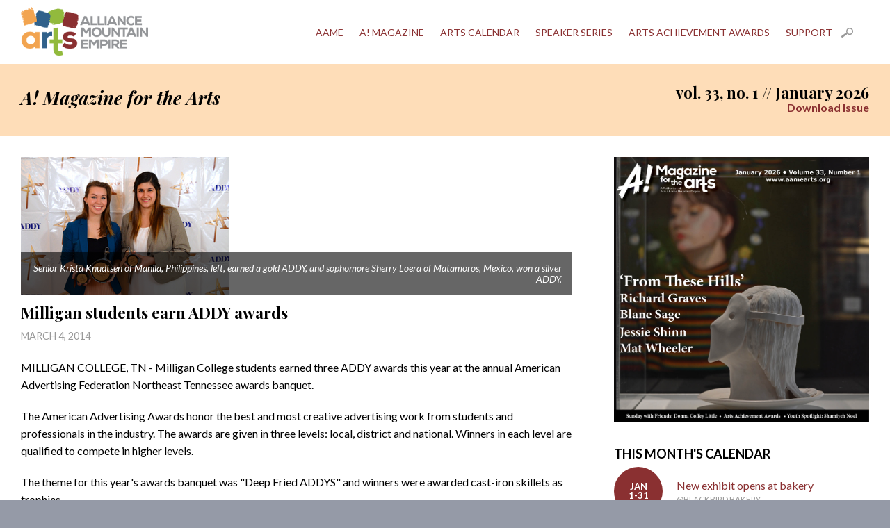

--- FILE ---
content_type: text/html; charset=UTF-8
request_url: https://www.aamearts.org/magazine/article/milligan-students-earn-addy-awards/201403041905244633
body_size: 5440
content:
<!DOCTYPE HTML>
<html>
<head>
<meta charset="UTF-8">
<meta name="viewport" content="width=device-width, initial-scale=1.0" />
<meta name="description" content="Milligan College students earned three ADDY awards this year at the annual American Advertising Federation Northeast Tennessee awards banquet." />
<meta name="robots" content="index, follow" />
<meta name="rating" content="General" />
<meta name="revisit-after" content="3 days" />
<meta name="google-site-verification" content="" />
<meta name="msvalidate.01" content="" />
<link rel="apple-touch-icon" sizes="180x180" href="/amag/apple-touch-icon.png">
<link rel="icon" type="image/png" sizes="32x32" href="/amag/favicon-32x32.png">
<link rel="icon" type="image/png" sizes="16x16" href="/amag/favicon-16x16.png">
<link rel="manifest" href="/amag/site.webmanifest">
<link rel="mask-icon" href="/amag/safari-pinned-tab.svg" color="#ef4947">
<meta name="msapplication-TileColor" content="#ef4947">
<meta name="theme-color" content="#ffffff">
<meta property="og:image" content="https://www.aamearts.org/uploads/images/201403041905244633.jpg" /><meta property="og:title" content="Milligan students earn ADDY awards | A! Magazine for the Arts">
<meta property="og:description" content="Milligan College students earned three ADDY awards this year at the annual American Advertising Federation Northeast Tennessee awards banquet." />
<meta property="og:url" content="https://www.aamearts.org/magazine/article/milligan-students-earn-addy-awards/201403041905244633">
<meta property="og:type" content="article">
<meta name="twitter:card" content="summary_large_image">
<meta name="twitter:title" content="Milligan students earn ADDY awards | A! Magazine for the Arts">
<meta name="twitter:description" content="Milligan College students earned three ADDY awards this year at the annual American Advertising Federation Northeast Tennessee awards banquet.">
<meta name="twitter:image:src" content="https://www.aamearts.org/uploads/images/201403041905244633.jpg">
<meta name="twitter:image:width" content="300">
<meta name="twitter:image:height" content="199">
<title>Milligan students earn ADDY awards | A! Magazine for the Arts | Arts Alliance Mountain Empire</title>
<link type="text/css" rel="stylesheet" href="/aame.css" />
<!--[if lte IE 8]><link type="text/css" rel="stylesheet" href="/ie.css" /><![endif]-->
<link type="text/css" href="/js/jquery-ui.min.css" rel="stylesheet" />
<link type="text/css" href="/js/jquery-ui.theme.min.css" rel="stylesheet" />
<script type="text/javascript" src="/js/modernizr.js"></script>
<script type="text/javascript" src="/js/jquery-1.8.3.min.js"></script>
<!-- Google tag (gtag.js) --> <script async src=https://www.googletagmanager.com/gtag/js?id=G-VM0BBZ34CZ></script> <script> window.dataLayer = window.dataLayer || []; function gtag(){dataLayer.push(arguments);} gtag('js', new Date()); gtag('config', 'G-VM0BBZ34CZ'); </script>
</head>

<body>
<div class="white container clearfix">
	<header>
		<a href="/"><img src="/media/logo.png" alt="Arts Alliance Mountain Empire" id="logo" /></a>
			<div id="menu">Menu</div>
	<nav>
		<ul>
				<li><a href="/aame">AAME</a>			<ul>	
							<li><a href="/aame/news">News</a></li>
							<li><a href="/aame/history">History</a></li>
							<li><a href="/aame/contact">Contact</a></li>
							<li><a href="/aame/artex">ArtEx</a></li>
						</ul>
		</li>
				<li><a href="/magazine">A! Magazine</a>			<ul>	
							<li><a href="/magazine/about">About</a></li>
							<li><a href="/magazine/advertising">Advertising</a></li>
							<li><a href="/magazine/distribution">Distribution</a></li>
							<li><a href="/magazine/history">History</a></li>
							<li><a href="/magazine/archive">Archive</a></li>
							<li><a href="/magazine/event-story-tips">Event &amp; Story Tips</a></li>
						</ul>
		</li>
				<li><a href="/calendar">Arts Calendar</a></li>
				<li><a href="/speakers">Speaker Series</a></li>
				<li><a href="/awards">Arts Achievement Awards</a>			<ul>	
							<li><a href="/awards/award-nomination-form">Award Nomination Form</a></li>
							<li><a href="/awards/gala">Awards Gala</a></li>
							<li><a href="/awards/past-winners">Past Award Winners</a></li>
							<li><a href="/awards/sponsorship">Sponsorship</a></li>
							<li><a href="/awards/silent-auction">Silent Auction</a></li>
						</ul>
		</li>
				<li><a href="/support">Support</a>			<ul>	
							<li><a href="/support/membership">Become a Member</a></li>
							<li><a href="/support/giving-tuesday">Giving Tuesday</a></li>
						</ul>
		</li>
					<li><a class="search" href="/search">Search</a></li>
		</ul>
	</nav>
	</header>
</div>
<div class="beige container clearfix">
	<section id="issueinfo" class="clearfix">
		<div class="main">
			<h1><em>A! Magazine for the Arts</em></h1>
		</div>
		<div class="sidebar">
			<h2>vol. 33, no. 1 // January 2026 <a class="download" href="https://drive.google.com/file/d/1xJZgtOMEVktwivh9XiApIm6KHSIZNal6/view?usp=share_link" rel="external">Download Issue</a></h2>
		</div>
	</section>
</div>
<div class="white container clearfix">
	<section id="currentissue" class="clearfix">
	
		<div class="main">
			<div class="featurepic">
					<img alt=" Senior Krista Knudtsen of Manila, Philippines, left, earned a gold ADDY, and sophomore Sherry Loera of Matamoros, Mexico, won a silver ADDY.  " src="/uploads/images/201403041905244633.jpg" />
					<p class="caption"> Senior Krista Knudtsen of Manila, Philippines, left, earned a gold ADDY, and sophomore Sherry Loera of Matamoros, Mexico, won a silver ADDY.  </p>
				</div><h1 class="feature">Milligan students earn ADDY awards</h1>
		<div class="byline"></div>
		<div class="date">March 4, 2014</div>
		<p>MILLIGAN COLLEGE, TN  - Milligan College students earned three ADDY awards this year at the annual American Advertising Federation Northeast Tennessee awards banquet.</p><p>The American Advertising Awards honor the best and most creative advertising work from students and professionals in the industry. The awards are given in three levels: local, district and national. Winners in each level are qualified to compete in higher levels.</p><p>The theme for this year's awards banquet was "Deep Fried ADDYS" and winners were awarded cast-iron skillets as trophies.</p><p>Senior Krista Knudtsen of Manila, Philippines, earned a gold ADDY for her stop motion video called "Arm Candy (Take Me Dancing)." Knudtsen is majoring in fine arts with an emphasis in art, and minors in digital media and English. Her winning video will be entered into the district competition and will be judged against entries from Tennessee, Alabama, Georgia, Louisiana and Mississippi.</p><p>"I thought it was a really a fun experience to be able to attend this ceremony, because I was able to observe what kind of digital media is being turned out in the professional arena and what companies and designers are recognized for," Knudtsen said. "The award is a great item to be able to mention in a portfolio, and it is a wonderful encouragement to keep on working on new creative projects."</p><p>In addition, sophomore Sherry Loera of Matamoros, Mexico, won a silver ADDY for her work on a creative video about her Milligan experience and how the school has shaped her life academically and spiritually. Loera is a communications major with an emphasis in public relations, and minors in business administration and Spanish.</p><p>Alumnus Mickey Brown earned silver for his photography in Milligan's "Be a Buff" campaign. Brown graduated in 2013 with a bachelor of arts in fine arts (photography) and is working as a photographer for The Band Perry.</p>
		</div>
		<div class="sidebar">
			<p><img src="/uploads/images/202512291837504081.jpg" alt="January 2026 Cover" /></p><h3>This Month's Calendar</h3>
			<ul class="events">
		<li>
			<a href="/calendar/event/new-exhibit-opens-at-bakery/202512301429007330">
				<div class="dates">
					<span class="circle"><span class="mo">Jan</span><span>1-31</span></span>
				</div>
				<div class="title">New exhibit opens at bakery
				<span class="loc">@Blackbird Bakery</span>
				</div>
			</a>
		</li>
		<li>
			<a href="/calendar/event/new-exhibits-at-emporium-center-open/202601061409096726">
				<div class="dates">
					<span class="circle"><span class="mo">Jan</span><span>2-31</span></span>
				</div>
				<div class="title">New exhibits at Emporium Center open
				<span class="loc">@Arts &amp; Culture Alliance</span>
				</div>
			</a>
		</li>
		<li>
			<a href="/calendar/event/new-members-exhibit-opens/20251230143319845">
				<div class="dates">
					<span class="circle"><span>Jan 2</span><span>-</span><span>Feb 19</span></span>
				</div>
				<div class="title">New members exhibit opens
				<span class="loc">@The Arts Depot</span>
				</div>
			</a>
		</li>
		<li>
			<a href="/calendar/event/katie-green-memorial-exhibit-is-on-display/202512301434125842">
				<div class="dates">
					<span class="circle"><span>Jan 2</span><span>-</span><span>Feb 19</span></span>
				</div>
				<div class="title">Katie Green Memorial exhibit is on display
				<span class="loc">@The Arts Depot</span>
				</div>
			</a>
		</li>
		<li>
			<a href="/calendar/event/pottery-classes-are-held/202512301446544578">
				<div class="dates">
					<span class="circle"><span class="mo">Jan</span><span>2-30</span></span>
				</div>
				<div class="title">Pottery classes are held
				<span class="loc">@The Henderson</span>
				</div>
			</a>
		</li>
		<li>
			<a href="/calendar/event/watercolor-workshop-is-held/20251230144739315">
				<div class="dates">
					<span class="circle"><span class="mo">Jan</span><span>3-31</span></span>
				</div>
				<div class="title">Watercolor workshop is held
				<span class="loc">@The Henderson</span>
				</div>
			</a>
		</li>
		<li>
			<a href="/calendar/event/monday-night-jam-is-held/202512301444035857">
				<div class="dates">
					<span class="circle"><span class="mo">Jan</span><span>5-26</span></span>
				</div>
				<div class="title">Monday Night Jam is held
				<span class="loc">@The Henderson</span>
				</div>
			</a>
		</li>
		<li>
			<a href="/calendar/event/open-quilting-is-held/202512301449201820">
				<div class="dates">
					<span class="circle"><span class="mo">Jan</span><span>6-27</span></span>
				</div>
				<div class="title">Open Quilting is held
				<span class="loc">@The Henderson</span>
				</div>
			</a>
		</li>
		<li>
			<a href="/calendar/event/creating-connection-is-held/202512301448354438">
				<div class="dates">
					<span class="circle"><span class="mo">Jan</span><span>6-27</span></span>
				</div>
				<div class="title">Creating Connection is held
				<span class="loc">@The Henderson</span>
				</div>
			</a>
		</li>
		<li>
			<a href="/calendar/event/stories-n-more-is-held/202512301445536158">
				<div class="dates">
					<span class="circle"><span class="mo">Jan</span><span>6-27</span></span>
				</div>
				<div class="title">Stories 'n More is held
				<span class="loc">@International Storytelling Center</span>
				</div>
			</a>
		</li>
		<li>
			<a href="/calendar/event/wednesday-painters-meet/202601061425041195">
				<div class="dates">
					<span class="circle"><span class="mo">Jan</span><span>7-28</span></span>
				</div>
				<div class="title">Wednesday Painters meet
				<span class="loc">@Kingsport Renaissance Center</span>
				</div>
			</a>
		</li>
		<li>
			<a href="/calendar/event/wednesday-morning-painters-meet/202601061424099162">
				<div class="dates">
					<span class="circle"><span class="mo">Jan</span><span>7-28</span></span>
				</div>
				<div class="title">Wednesday Morning Painters meet
				<span class="loc">@The Arts Depot</span>
				</div>
			</a>
		</li>
		<li>
			<a href="/calendar/event/winter-play-time-is-held/202601061440069531">
				<div class="dates">
					<span class="circle"><span class="mo">Jan</span><span>7-28</span></span>
				</div>
				<div class="title">Winter play time is held
				<span class="loc">@Glade Spring (VA) Library</span>
				</div>
			</a>
		</li>
		<li>
			<a href="/calendar/event/en-plein-art-class-meets/202601061423246058">
				<div class="dates">
					<span class="circle"><span class="mo">Jan</span><span>7-28</span></span>
				</div>
				<div class="title">En Plein Art class meets
				<span class="loc">@The Philosopher's House</span>
				</div>
			</a>
		</li>
		<li>
			<a href="/calendar/event/country-swing-social-is-held/202601061413024543">
				<div class="dates">
					<span class="circle"><span class="mo">Jan</span><span>7-28</span></span>
				</div>
				<div class="title">Country Swing social is held
				<span class="loc">@Capone's</span>
				</div>
			</a>
		</li>
		<li>
			<a href="/calendar/event/open-mic-is-held/202601061430374312">
				<div class="dates">
					<span class="circle"><span class="mo">Jan</span><span>7-28</span></span>
				</div>
				<div class="title">Open Mic is held
				<span class="loc">@The Corner</span>
				</div>
			</a>
		</li>
		<li>
			<a href="/calendar/event/the-woman-color-built-opens/202601061416122760">
				<div class="dates">
					<span class="circle"><span>Jan 12</span><span>-</span><span>Feb 27</span></span>
				</div>
				<div class="title">'The Woman Color Built' opens
				<span class="loc">@Create Appalachia Center for Arts &amp; Technology</span>
				</div>
			</a>
		</li>
		<li>
			<a href="/calendar/event/steeped-in-stories-meets/202601061422097793">
				<div class="dates">
					<span class="circle"><span class="mo">Jan</span><span>13-27</span></span>
				</div>
				<div class="title">Steeped in Stories meets
				<span class="loc">@The Philosopher's House</span>
				</div>
			</a>
		</li>
		<li>
			<a href="/calendar/event/read-and-romp-is-held/202601131538305543">
				<div class="dates">
					<span class="circle"><span class="mo">Jan</span><span>14-29</span></span>
				</div>
				<div class="title">Read and Romp is held
				<span class="loc">@Johnson City Public Library</span>
				</div>
			</a>
		</li>
		<li>
			<a href="/calendar/event/little-listeners-is-held/202601131539222618">
				<div class="dates">
					<span class="circle"><span class="mo">Jan</span><span>14-29</span></span>
				</div>
				<div class="title">Little Listeners is held
				<span class="loc">@Johnson City Public Library</span>
				</div>
			</a>
		</li>
		<li>
			<a href="/calendar/event/noises-off-is-on-stage/202601131536111561">
				<div class="dates">
					<span class="circle"><span class="mo">Jan</span><span>16-31</span></span>
				</div>
				<div class="title">'Noises Off' is on stage
				<span class="loc">@Jonesborough Repertory Theatre</span>
				</div>
			</a>
		</li>
		<li>
			<a href="/calendar/event/storytown-radio-show-is-on-stage/20260120160846701">
				<div class="dates">
					<span class="circle"><span class="mo">Jan</span><span>26</span></span>
				</div>
				<div class="title">StoryTown Radio Show is on stage
				<span class="loc">@McKinney Center at Booker T. Washington School</span>
				</div>
			</a>
		</li>
		<li>
			<a href="/calendar/event/the-music-man-is-on-stage/202601201609356763">
				<div class="dates">
					<span class="circle"><span class="mo">Jan</span><span>26-28</span></span>
				</div>
				<div class="title">'The Music Man' is on stage
				<span class="loc">@East Tennessee State University</span>
				</div>
			</a>
		</li>
		<li>
			<a href="/calendar/event/passawatami-book-club-meets/202601201601105714">
				<div class="dates">
					<span class="circle"><span class="mo">Jan</span><span>27</span></span>
				</div>
				<div class="title">Passawatami Book Club meets
				<span class="loc">@Glade Spring (VA) Library</span>
				</div>
			</a>
		</li>
		<li>
			<a href="/calendar/event/dal-exhibit-opens/202509021312429418">
				<div class="dates">
					<span class="circle"><span>Sep 4</span><span>-</span><span>Feb 15</span></span>
				</div>
				<div class="title">Dal&iacute; exhibit opens
				<span class="loc">@William King Museum of Art</span>
				</div>
			</a>
		</li>
		<li>
			<a href="/calendar/event/cowboy-boot-exhibit-at-museum/202510071611255718">
				<div class="dates">
					<span class="circle"><span>Oct 14</span><span>-</span><span>Apr 6</span></span>
				</div>
				<div class="title">Cowboy boot exhibit at museum
				<span class="loc">@Birthplace of Country Music Museum</span>
				</div>
			</a>
		</li>
		<li>
			<a href="/calendar/event/boot-scootin-history-opens/20251014131059178">
				<div class="dates">
					<span class="circle"><span>Oct 14</span><span>-</span><span>Apr 6</span></span>
				</div>
				<div class="title">'Boot Scootin' History' opens
				<span class="loc">@Birthplace of Country Music Museum</span>
				</div>
			</a>
		</li>
		<li>
			<a href="/calendar/event/from-these-hills-is-on-exhibit/202511111436307422">
				<div class="dates">
					<span class="circle"><span>Nov 13</span><span>-</span><span>Mar 15</span></span>
				</div>
				<div class="title">'From These Hills' is on exhibit
				<span class="loc">@William King Museum of Art</span>
				</div>
			</a>
		</li>
		<li>
			<a href="/calendar/event/lavine-exhibit-opens/202512091528424711">
				<div class="dates">
					<span class="circle"><span>Dec 13</span><span>-</span><span>Jan 30</span></span>
				</div>
				<div class="title">Lavine exhibit opens
				<span class="loc">@Barr Photographics</span>
				</div>
			</a>
		</li>
			</ul>
		</div>
	
	</section>
</div><div class="container clearfix">
	<footer>
    	<div class="onethird center">
        	<h4>Special Thanks to Our Sponsors</h4>
			<ul class="sponsors">
				<li><img src="/media/tac.png" alt="Tennessee Arts Commission" /></li>
				<li><img src="/media/bhc.png" alt="Bristol Herald Courier" /></li>
			</ul>
        </div>
		<div id="digest" class="onethird center">
			<h4><span class="a-icon">A!</span> Email Digest</h4>
			<p>Sign up today to receive A! Magazine every week in your inbox.</p>
			<p><a class="button nomargin" rel="external" href="https://artsmagazine.us6.list-manage.com/subscribe?u=f5707ead5dd2f938fe11680c6&id=8c94044e6f">Sign Up</a></p>
			
			<h4>Follow Us</h4>
			<ul class="social">
				<li class="fb"><a href="https://www.facebook.com/artsalliancemountainempire" rel="external">Facebook</a></li>
				<li class="insta"><a href="https://instagram.com/aamearts" rel="external">Instagram</a></li>
			</ul>
		</div>
        <div class="onethird">
			<h4>Contact Us</h4>
        	<div itemscope itemtype="http://schema.org/Organization" class="clearfix">
	<span class="addylabel">General</span>
    <address itemprop="address">
        <a href="http://www.aamearts.org" itemprop="url"><span itemprop="name">Arts Alliance Mountain Empire</span></a><br />
        <span itemprop="streetAddress">P.O. Box 94</span><br />
         <span itemprop="addressLocality">Bristol</span>, <span itemprop="addressRegion">TN</span> <span itemprop="postalCode">37621</span><br />
                <span itemprop="email"><a href="mailto:&#97;&#97;&#109;&#101;&#64;&#97;&#97;&#109;&#101;&#97;&#114;&#116;&#115;&#46;&#111;&#114;&#103;">&#97;&#97;&#109;&#101;&#64;&#97;&#97;&#109;&#101;&#97;&#114;&#116;&#115;&#46;&#111;&#114;&#103;</a></span>
    </address>
	<span class="addylabel">Ads / Press Releases</span>
	 <address itemprop="address">
        <a href="http://www.aamearts.org/magazine" itemprop="url"><span itemprop="name">A! Magazine</span></a><br />
        <span itemprop="streetAddress">220 Johnson Street</span><br />
        <span itemprop="addressLocality">Bristol</span>, <span itemprop="addressRegion">TN</span> <span itemprop="postalCode">37620</span><br />
        <span itemprop="email"><a href="mailto:&#97;&#114;&#116;&#115;&#109;&#97;&#103;&#97;&#122;&#105;&#110;&#101;&#64;&#97;&#97;&#109;&#101;&#97;&#114;&#116;&#115;&#46;&#111;&#114;&#103;">&#97;&#114;&#116;&#115;&#109;&#97;&#103;&#97;&#122;&#105;&#110;&#101;&#64;&#97;&#97;&#109;&#101;&#97;&#114;&#116;&#115;&#46;&#111;&#114;&#103;</a></span>
    </address>
</div>        </div>
		<p id="copyright">&copy; 2026 Arts Alliance Mountain Empire. All rights reserved.<br />
        <a class="credit" href="http://camelliadigital.com" rel="external">Website design and development by Camellia Digital Agency.</a></p>
    </footer>
</div>

<div class="overlay">
    <div class="oc">
        <div class="load"></div>
        <div class="lphoto"></div>
        <a class="next">&raquo;</a>
        <a class="prev">&laquo;</a>
        <a class="close">x</a>
    </div>
</div><script type="text/javascript" src="/js/jquery-ui.min.js"></script>
<script type="text/javascript" src="/js/custom.js"></script>
<script type="text/javascript">
(function() {

	$(document).ready(function() {
		
		var svidwidth = $('.sidebar').width(),
			svidheight = svidwidth * 0.563,
			mvidwidth = $('.main').width(),
			mvidheight = mvidwidth * 0.563,
            m2vidwidth = $('.main2').width(),
			m2vidheight = m2vidwidth * 0.563,
            mrvidwidth = $('.mrbox').width() * .5,
            mrvidheight = mrvidwidth * 0.563;
		
		$('.main .video').width(mvidwidth),
		$('.main .video').height(mvidheight),
		$('.sidebar .video').width(svidwidth),
		$('.sidebar .video').height(svidheight),
        $('.main2 .video').width(m2vidwidth),
		$('.main2 .video').height(m2vidheight),
        $('.mrbox .video').width(mrvidwidth),
        $('.mrbox .video').height(mrvidheight);
		
	});
	
	$(window).resize(function() {
		
		var svidwidth = $('.sidebar').width(),
			svidheight = svidwidth * 0.563,
			mvidwidth = $('.main').width(),
			mvidheight = mvidwidth * 0.563,
            m2vidwidth = $('.main2').width(),
			m2vidheight = m2vidwidth * 0.563,
            mrvidwidth = $('.mrbox').width() * .5,
            mrvidheight = mrvidwidth * 0.563;
		
		$('.main .video').width(mvidwidth),
		$('.main .video').height(mvidheight),
		$('.sidebar .video').width(svidwidth),
		$('.sidebar .video').height(svidheight),
        $('.main2 .video').width(m2vidwidth),
		$('.main2 .video').height(m2vidheight),
        $('.mrbox .video').width(mrvidwidth),
        $('.mrbox .video').height(mrvidheight);
		
	});
	
	$('#menu').bind('click',function(event) {
			
		$('nav').toggle('slow');
		
	});
	

})();
</script>
</body>
</html>